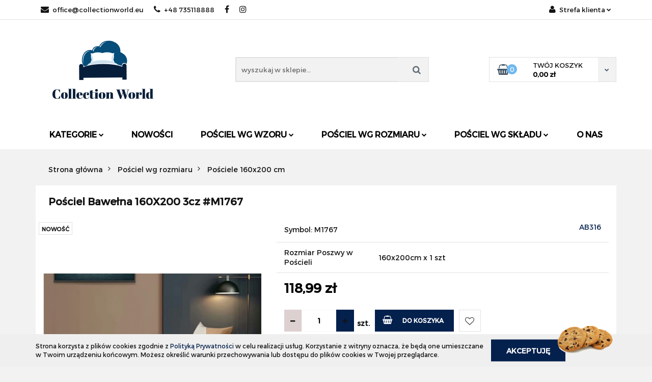

--- FILE ---
content_type: text/html; charset=utf-8
request_url: https://collectionworld.eu/Posciel-Bawelna-160X200-3cz-M1767-p1564
body_size: 17254
content:
<!DOCTYPE html>
<html lang="pl" currency="PLN"  class=" ">
	<head>
		<meta http-equiv="Content-Type" content="text/html; charset=UTF-8" />
		<meta name="description" content="Pościel Bawełna 160X200 3cz #M1767 komplet pościeli renomowana i uznana marka Collection World materiał 100% satyna bawełniana (nieprześwitująca, miła w dotyku i nie śliska) pościel dwustronnie nadrukowana miniaturka prezentuje zdjęcie pościeli przygotowa">
		<meta name="keywords" content="Sklep, internetowy, produkty, najniższe ceny, tanio, solidnie, gwarancja, dobra jakość">
					<meta name="generator" content="Sky-Shop">
						<meta name="author" content="Collectionworld - działa na oprogramowaniu sklepów internetowych Sky-Shop.pl">
		<meta name="viewport" content="width=device-width, initial-scale=1.0">
		<meta name="skin_id" content="classicauto">
		<meta property="og:title" content="Pościel Bawełna 160X200 3cz #M1767 &gt; AB316">
		<meta property="og:description" content="Pościel Bawełna 160X200 3cz #M1767 komplet pościeli renomowana i uznana marka Collection World materiał 100% satyna bawełniana (nieprześwitująca, miła w dotyku i nie śliska) pościel dwustronnie nadrukowana miniaturka prezentuje zdjęcie pościeli przygotowa">
					<meta property="og:image" content="https://collectionworld.eu/images/ot445/3000-4000/Posciel-Bawelna-160-200-3cz-M1427_%5B3213%5D_568.jpg">
			<meta property="og:image:type" content="image/jpeg">
			<meta property="og:image:width" content="568">
			<meta property="og:image:height" content="418">
			<link rel="image_src" href="https://collectionworld.eu/images/ot445/3000-4000/Posciel-Bawelna-160-200-3cz-M1427_%5B3213%5D_568.jpg">
							<link rel="shortcut icon" href="/upload/ot445/favicon.png">
									<link rel="next" href="https://collectionworld.eu/Posciel-Bawelna-160X200-3cz-M1767-p1564/pa/2#scr">
							<link rel="canonical" href="https://collectionworld.eu/Posciel-Bawelna-160X200-3cz-M1767-p1564">
						<title>Pościel Bawełna 160X200 3cz #M1767 &gt; AB316</title>
		

				



<!-- edrone -->



	
        <script async src="https://www.googletagmanager.com/gtag/js?id=G-6NQZLLSW49"></script>
    <script>
        window.dataLayer = window.dataLayer || [];
        function gtag(){dataLayer.push(arguments);}
        gtag('js', new Date());

        gtag('config', 'G-6NQZLLSW49');
    </script>
	


	<script>
		var GA_4_PRODUCTS_DATA =  [{"item_id":1564,"item_brand":"AB316","item_category":"Po\u015bciele 160x200 cm"}] ;
			</script>







		<script type="text/javascript">

			function imageLoaded(element, target = "prev") {
				let siblingElement;
				if (target === "prev") {
					siblingElement = element.previousElementSibling;
				} else if (target === "link") {
					siblingElement = element.parentElement.previousElementSibling;
				}
				if (siblingElement && (siblingElement.classList.contains("fa") || siblingElement.classList.contains("icon-refresh"))) {
					siblingElement.style.display = "none";
				}
			}
			</script>

        
		<link rel="stylesheet" href="/view/new/userContent/ot445/style.css?v=566">
		
		
		<script src="/view/new/scheme/public/_common/js/libs/promise/promise.min.js"></script>
		<script src="/view/new/scheme/public/_common/js/libs/jquery/jquery.min.js"></script>
		<script src="/view/new/scheme/public/_common/js/libs/angularjs/angularjs.min.js"></script>
	</head>
	<body 		  data-coupon-codes-active="1"
		  data-free-delivery-info-active="1"
		  data-generate-pdf-config="PRODUCT_AND_CART"
		  data-hide-price="0"
		  data-is-user-logged-id="0"
		  data-loyalty-points-active="0"
		  data-cart-simple-info-quantity="0"
		  data-cart-simple-info-price="0,00 zł"
		  data-base="PLN"
		  data-used="PLN|zł"
		  data-rates="'PLN':1"
		  data-decimal-hide="0"
		  data-decimal=","
		  data-thousand=" "
		   data-js-hash="4b8bec2be2"		  data-gtag-events="true" data-gtag-id="G-6NQZLLSW49"		  		  class="		  		  		  		  "
		  		  		  		  		  data-hurt-price-type=""
		  data-hurt-price-text=""
		  		  data-tax="23"
	>
		
		
					
<!-- Google Tag Manager (noscript) -->
<noscript>
    <iframe src="https://www.googletagmanager.com/ns.html?id=G-6NQZLLSW49"
                  height="0" width="0" style="display:none;visibility:hidden"></iframe>
</noscript>
<!-- End Google Tag Manager (noscript) -->
		


<div id="aria-live" role="alert" aria-live="assertive" class="sr-only">&nbsp;</div>
<main class="skyshop-container" data-ng-app="SkyShopModule">
		

<div class="mod-header-3-wrapper" data-ng-controller="CartCtrl" data-ng-init="init({type: 'QUICK_CART', turnOffSales: 0})">
		
<md-sidenav ng-cloak md-component-id="mobile-cart" class="md-sidenav-right position-fixed" sidenav-swipe>
    <md-content layout-padding="">
        <div class="dropdown dropdown-quick-cart">
            
  <ul data-ng-if="data.cartSelected || data.hidePrice" class="quick-cart-products-wrapper products">
    <li data-ng-if="!data.cartSelected.items.length" class="quick-cart-empty-wrapper">
      <div class="quick-cart-empty-title">
        Koszyk jest pusty
      </div>
    </li>
    <li data-ng-if="data.cartSelected.items.length && item.type !== 'GRATIS_PRODUCT'" class="quick-cart-products__item" data-nosnippet data-ng-repeat="item in data.cartSelected.items track by item.id">
      <div class="container-fluid">
        <div class="row product">
          <div>
            <button data-ng-click="openProductPage(item.product)" data-ng-disabled="isApiPending">
              <img class="product-image"
                   data-ng-srcset="[{[item.product.photo.url]}] 125w"
                   sizes="(max-width: 1200px) 125px, 125px"
                   data-ng-src="[{[item.product.photo.url]}]"
                   alt="[{[item.product.name]}]"/>
            </button>
          </div>
          <div>
            <button data-ng-click="openProductPage(item.product)" data-ng-disabled="isApiPending">
              <span class="product-name" data-ng-bind="item.product.name"></span>
            </button>
            <span class="product-total">
            <span data-ng-bind="item.quantity"></span> x <span data-ng-bind-html="item.unitPriceSummary | priceFormat:''"></span>
          </span>
          </div>
          <div>
            <i class="close-shape"
               is-disabled="isApiPending"
               remove-list-item
               parent-selector-to-remove="'li'"
               collapse-animation="true"
               click="deleteCartItem(item.id)"></i>
          </div>
        </div>
      </div>
    </li>
  </ul>
  <div data-ng-if="data.cartSelected || data.hidePrice" class="quick-cart-products-actions">
    <div class="quick-cart-products-actions__summary">
      <div data-ng-if="cartFinalDiscountByFreeDelivery() || (data.cartFreeDelivery && data.cartFreeDelivery.status !== data.cartFreeDeliveryStatuses.NOT_AVAILABLE)" class="quick-cart-products-actions__summary-delivery">
        <div data-ng-if="!cartFinalDiscountByFreeDelivery()  && data.cartFreeDelivery.missingAmount > 0" class="summary-element cart-is-free-shipment">
          <span>Do bezpłatnej dostawy brakuje</span>
          <span data-ng-bind-html="data.cartFreeDelivery | priceFormat: ''">-,--</span>
        </div>
        <div data-ng-if="cartFinalDiscountByFreeDelivery() || data.cartFreeDelivery.missingAmount <= 0" class="summary-element free-shipment-wrapper">
          <i class="fa fa-truck"></i>
          <span class="value-upper free-shipment-info">Darmowa dostawa!</span>
        </div>
        <div>
        </div>
      </div>

      <div class="quick-cart-products-actions__summary-total-price">
        <span>Suma </span>
        <span data-ng-if="!data.hidePrice" class="value" data-ng-bind-html="data.cartSelected.priceSummary | priceFormat:'':true">0,00 zł</span>
        <span data-ng-if="data.hidePrice" class="hide-price-text"></span>
      </div>
            <div class="quick-cart-products-actions__summary-discount-info" data-ng-if="data.cartSelected.priceSummary.final.gross != data.cartSelected.priceSummary.base.gross">
        <small>Cena uwzględnia rabaty</small>
      </div>
    </div>
    <button data-ng-disabled="isApiPending" type="button" class="btn btn-primary btn-block" data-ng-click="goToCart()">
      Realizuj zamówienie
    </button>
  </div>
  <!--googleon: all-->
        </div>
    </md-content>
</md-sidenav>		<header id="header" class="mod-header-3 ">
					
<section class="cookies hidden bottom">
  <div class="container">
    <div class="row">
      <div class="col-xs-8">
        <span>Strona korzysta z plików cookies zgodnie z <a href="/news/n/134/Polityka-cookies">Polityką Prywatności</a> w celu realizacji usług. Korzystanie z witryny oznacza, że będą one umieszczane w Twoim urządzeniu końcowym. Możesz określić warunki przechowywania lub dostępu do plików cookies w Twojej przeglądarce.</span>
      </div>
      <div class="col-xs-4">
        <button type="button" class="btn btn-primary core_acceptCookies">Akceptuję</button>
        <div class="cookie-bg-block" style="background-image: url('/view/new/scheme/public/_common/img/cookies.png')"></div>
      </div>
    </div>
  </div>
</section>
				<div class="container-fluid">
			
<section class="mobile-search">
  <span class="title">Szukaj</span>
  <i class="close-shape"></i>
  <div class="container-fluid">
    <form method="GET" action="/category/#top">
      <div class="row">
        <div class="col-xs-9 clearbox">
          <input class="input-field " type="text" name="q" product-per-page="4" value="" placeholder="wyszukaj w sklepie..." autocomplete="off"  />
          <i class="clearbox_button"></i>
                  </div>
        <div class="col-xs-3">
          <input type="submit" value="Szukaj" class="btn btn-primary btn-block">
        </div>
      </div>
          </form>
  </div>
</section>
			
			<section class="top-bar">
				<div class="pull-left">
					
<ul>
      <li data-type="email" class="hidden-on-mobile">
      <span class="link static">
                  <a href="mailto:office@collectionworld.eu">
            <span class="helper-icon">
              <i class="fa fa-at"></i>
            </span>
            office@collectionworld.eu
          </a>
              </span>
    </li>
        <li data-type="phone" class="hidden-on-mobile">
      <span class="link static">
                  <a href="tel:+48 735118888">
            <span class="helper-icon">
              <i class="fa fa-phone"></i>
            </span>
            +48 735118888
          </a>
              </span>
    </li>
              <li data-type="social-sm_facebook" class="hidden-on-mobile" ng-non-bindable>
        <span class="link static">
          <a href="https://www.facebook.com/Collectionworldeu" rel="nofollow" target="_blank">
            <span class="main-icon">
                                    <span class="top_bar_item_list_item_social_media_icon" id="top_bar_item_list_item_social_media_icon_fb">
                    <i class="fa fa-facebook"></i>
                  </span>
                              </span>
          </a>
        </span>
      </li>
                <li data-type="social-sm_instagram" class="hidden-on-mobile" ng-non-bindable>
        <span class="link static">
          <a href="https://www.instagram.com/" rel="nofollow" target="_blank">
            <span class="main-icon">
                                    <span class="top_bar_item_list_item_social_media_icon" id="top_bar_item_list_item_social_media_icon_ig">
                    <i class="fa fa-instagram"></i>
                  </span>
                              </span>
          </a>
        </span>
      </li>
                                                                              <li id="mobile-open-contact" class="hidden-on-desktop">
      <span class="link static">
        <a href="#">
          <span class="helper-icon">
            <i class="fa fa-envelope"></i>
          </span>
          <i class="fa fa-chevron-down"></i>
        </a>
      </span>
    </li>
  </ul>
				</div>
				<div class="pull-right">
					<ul>
																		
  <li>
    <span class="link">
      <span class="helper-icon">
        <i class="fa fa-user"></i>
      </span>
      <span class="hidden-on-mobile">Strefa klienta</span> <i class="fa fa-chevron-down"></i>    </span>
    <div class="dropdown">
      <ul>
        <li>
          <a href="/login/">Zaloguj się</a>
        </li>
        <li>
          <a href="/register/">Zarejestruj się</a>
        </li>
                <li>
          <a href="/ticket/add/" rel="nofollow">Dodaj zgłoszenie</a>
        </li>
              </ul>
    </div>
  </li>
												
<li cy-data="headerCart" data-ng-click="openMobileCart($event)" data-ng-mouseenter="loadMobileCart()" class="top_bar_item_list_item quick-cart  hidden-on-desktop ">
    <span class="link">
        <span class="helper-icon">
              <i class="fa fa-shopping-basket"></i>
          </span>
                    <span class="hidden-on-mobile">Koszyk</span> (<span data-ng-bind="data.cartAmount">0</span>) <i class="fa fa-chevron-down hidden-on-mobile"></i>
             </span>
        <div ng-cloak data-ng-if="data.initCartAmount" class="dropdown dropdown-quick-cart">
        
  <ul data-ng-if="data.cartSelected || data.hidePrice" class="quick-cart-products-wrapper products">
    <li data-ng-if="!data.cartSelected.items.length" class="quick-cart-empty-wrapper">
      <div class="quick-cart-empty-title">
        Koszyk jest pusty
      </div>
    </li>
    <li data-ng-if="data.cartSelected.items.length && item.type !== 'GRATIS_PRODUCT'" class="quick-cart-products__item" data-nosnippet data-ng-repeat="item in data.cartSelected.items track by item.id">
      <div class="container-fluid">
        <div class="row product">
          <div>
            <button data-ng-click="openProductPage(item.product)" data-ng-disabled="isApiPending">
              <img class="product-image"
                   data-ng-srcset="[{[item.product.photo.url]}] 125w"
                   sizes="(max-width: 1200px) 125px, 125px"
                   data-ng-src="[{[item.product.photo.url]}]"
                   alt="[{[item.product.name]}]"/>
            </button>
          </div>
          <div>
            <button data-ng-click="openProductPage(item.product)" data-ng-disabled="isApiPending">
              <span class="product-name" data-ng-bind="item.product.name"></span>
            </button>
            <span class="product-total">
            <span data-ng-bind="item.quantity"></span> x <span data-ng-bind-html="item.unitPriceSummary | priceFormat:''"></span>
          </span>
          </div>
          <div>
            <i class="close-shape"
               is-disabled="isApiPending"
               remove-list-item
               parent-selector-to-remove="'li'"
               collapse-animation="true"
               click="deleteCartItem(item.id)"></i>
          </div>
        </div>
      </div>
    </li>
  </ul>
  <div data-ng-if="data.cartSelected || data.hidePrice" class="quick-cart-products-actions">
    <div class="quick-cart-products-actions__summary">
      <div data-ng-if="cartFinalDiscountByFreeDelivery() || (data.cartFreeDelivery && data.cartFreeDelivery.status !== data.cartFreeDeliveryStatuses.NOT_AVAILABLE)" class="quick-cart-products-actions__summary-delivery">
        <div data-ng-if="!cartFinalDiscountByFreeDelivery()  && data.cartFreeDelivery.missingAmount > 0" class="summary-element cart-is-free-shipment">
          <span>Do bezpłatnej dostawy brakuje</span>
          <span data-ng-bind-html="data.cartFreeDelivery | priceFormat: ''">-,--</span>
        </div>
        <div data-ng-if="cartFinalDiscountByFreeDelivery() || data.cartFreeDelivery.missingAmount <= 0" class="summary-element free-shipment-wrapper">
          <i class="fa fa-truck"></i>
          <span class="value-upper free-shipment-info">Darmowa dostawa!</span>
        </div>
        <div>
        </div>
      </div>

      <div class="quick-cart-products-actions__summary-total-price">
        <span>Suma </span>
        <span data-ng-if="!data.hidePrice" class="value" data-ng-bind-html="data.cartSelected.priceSummary | priceFormat:'':true">0,00 zł</span>
        <span data-ng-if="data.hidePrice" class="hide-price-text"></span>
      </div>
            <div class="quick-cart-products-actions__summary-discount-info" data-ng-if="data.cartSelected.priceSummary.final.gross != data.cartSelected.priceSummary.base.gross">
        <small>Cena uwzględnia rabaty</small>
      </div>
    </div>
    <button data-ng-disabled="isApiPending" type="button" class="btn btn-primary btn-block" data-ng-click="goToCart()">
      Realizuj zamówienie
    </button>
  </div>
  <!--googleon: all-->
    </div>
    </li>											</ul>
				</div>
			</section>
			<section class="sub-header">
				<a href="/" class="logo">
					<img src="/upload/ot445/logos//collection-world-S%286%29.png" data-src-old-browser="" alt=" Collectionworld " />
				</a>
				<ul class="mobile-actions">
					<li id="mobile-open-search">
						<i class="fa fa-search"></i>
					</li>
					<li id="mobile-open-menu">
						<i class="fa fa-bars"></i>
					</li>
				</ul>
				<div class="search-box">
					<form method="GET" action="/category/#top">
						<input cy-data="headerSearch" class="input-field " type="text" name="q" value="" placeholder="wyszukaj w sklepie..." autocomplete="off"  />
												<input type="submit" value="" class="btn btn-primary btn-block">
											</form>
				</div>
								
<div cy-data="headerCart" class="quick-cart">
    <a href="/cart/" rel="nofollow">
        <div class="basket-wrapper">
            <i class="fa fa-shopping-basket"></i>
            <div class="counter"><span data-ng-bind="data.cartAmount">0</span></div>
        </div>
        <div class="price">
            <span class="your-cart">twój koszyk</span>
                            <span data-ng-bind-html="data.cartPriceSummary | priceFormat:'':false:'final':'0,00 zł'">0,00 zł</span>
                    </div>
        <div class="chevron-down-wrapper"><i class="fa fa-chevron-down"></i></div>
    </a>
        <div ng-cloak data-ng-if="data.initCartAmount" class="dropdown dropdown-quick-cart">
        
  <ul data-ng-if="data.cartSelected || data.hidePrice" class="quick-cart-products-wrapper products">
    <li data-ng-if="!data.cartSelected.items.length" class="quick-cart-empty-wrapper">
      <div class="quick-cart-empty-title">
        Koszyk jest pusty
      </div>
    </li>
    <li data-ng-if="data.cartSelected.items.length && item.type !== 'GRATIS_PRODUCT'" class="quick-cart-products__item" data-nosnippet data-ng-repeat="item in data.cartSelected.items track by item.id">
      <div class="container-fluid">
        <div class="row product">
          <div>
            <button data-ng-click="openProductPage(item.product)" data-ng-disabled="isApiPending">
              <img class="product-image"
                   data-ng-srcset="[{[item.product.photo.url]}] 125w"
                   sizes="(max-width: 1200px) 125px, 125px"
                   data-ng-src="[{[item.product.photo.url]}]"
                   alt="[{[item.product.name]}]"/>
            </button>
          </div>
          <div>
            <button data-ng-click="openProductPage(item.product)" data-ng-disabled="isApiPending">
              <span class="product-name" data-ng-bind="item.product.name"></span>
            </button>
            <span class="product-total">
            <span data-ng-bind="item.quantity"></span> x <span data-ng-bind-html="item.unitPriceSummary | priceFormat:''"></span>
          </span>
          </div>
          <div>
            <i class="close-shape"
               is-disabled="isApiPending"
               remove-list-item
               parent-selector-to-remove="'li'"
               collapse-animation="true"
               click="deleteCartItem(item.id)"></i>
          </div>
        </div>
      </div>
    </li>
  </ul>
  <div data-ng-if="data.cartSelected || data.hidePrice" class="quick-cart-products-actions">
    <div class="quick-cart-products-actions__summary">
      <div data-ng-if="cartFinalDiscountByFreeDelivery() || (data.cartFreeDelivery && data.cartFreeDelivery.status !== data.cartFreeDeliveryStatuses.NOT_AVAILABLE)" class="quick-cart-products-actions__summary-delivery">
        <div data-ng-if="!cartFinalDiscountByFreeDelivery()  && data.cartFreeDelivery.missingAmount > 0" class="summary-element cart-is-free-shipment">
          <span>Do bezpłatnej dostawy brakuje</span>
          <span data-ng-bind-html="data.cartFreeDelivery | priceFormat: ''">-,--</span>
        </div>
        <div data-ng-if="cartFinalDiscountByFreeDelivery() || data.cartFreeDelivery.missingAmount <= 0" class="summary-element free-shipment-wrapper">
          <i class="fa fa-truck"></i>
          <span class="value-upper free-shipment-info">Darmowa dostawa!</span>
        </div>
        <div>
        </div>
      </div>

      <div class="quick-cart-products-actions__summary-total-price">
        <span>Suma </span>
        <span data-ng-if="!data.hidePrice" class="value" data-ng-bind-html="data.cartSelected.priceSummary | priceFormat:'':true">0,00 zł</span>
        <span data-ng-if="data.hidePrice" class="hide-price-text"></span>
      </div>
            <div class="quick-cart-products-actions__summary-discount-info" data-ng-if="data.cartSelected.priceSummary.final.gross != data.cartSelected.priceSummary.base.gross">
        <small>Cena uwzględnia rabaty</small>
      </div>
    </div>
    <button data-ng-disabled="isApiPending" type="button" class="btn btn-primary btn-block" data-ng-click="goToCart()">
      Realizuj zamówienie
    </button>
  </div>
  <!--googleon: all-->
    </div>
    </div>							</section>
			<section class="menu menu-calculate smart-menu" data-action="inline">
				<ul>
					
      <li class="full-width ">
              <a>
              Kategorie
        <i class="fa fa-chevron-down"></i>
      </a>
      <div class="dropdown">
        <div class="row">
                                    <div class="col-xs-12 col-sm-4 col-md-3">
                <div class="cat-title more">
                  <a href="/Posciel-wg-skladu-c22">Pościel wg składu</a>
                </div>
                                  <ul>
                                          <li>
                        <a href="/Posciel-z-satyny-bawelnianej-c23">Pościel z satyny bawełnianej</a>
                      </li>
                                          <li>
                        <a href="/Posciel-z-mikrowlokna-c40">Pościel z mikrowłókna</a>
                      </li>
                                          <li>
                        <a href="/Posciele-bawelniane-c24">Pościele bawełniane</a>
                      </li>
                                          <li>
                        <a href="/Posciele-zakardowe-c25">Pościele żakardowe</a>
                      </li>
                                          <li>
                        <a href="/Posciele-haftowane-c26">Pościele haftowane</a>
                      </li>
                                          <li>
                        <a href="/Posciele-3D-c27">Pościele 3D</a>
                      </li>
                                      </ul>
                              </div>
                          <div class="col-xs-12 col-sm-4 col-md-3">
                <div class="cat-title more">
                  <a href="/Posciel-wg-wzoru-c21">Pościel wg wzoru</a>
                </div>
                                  <ul>
                                          <li>
                        <a href="/Posciel-w-kola-c28">Pościel w koła</a>
                      </li>
                                          <li>
                        <a href="/Posciel-w-serca-c29">Pościel w serca</a>
                      </li>
                                          <li>
                        <a href="/Posciel-w-liscie-c30">Pościel w liście</a>
                      </li>
                                          <li>
                        <a href="/Posciel-w-kwiaty-c31">Pościel w kwiaty</a>
                      </li>
                                          <li>
                        <a href="/Posciel-w-gwiazdki-c32">Pościel w gwiazdki</a>
                      </li>
                                          <li>
                        <a href="/Posciel-w-zwierzeta-c33">Pościel w zwierzęta</a>
                      </li>
                                          <li>
                        <a href="/Posciel-w-fale-c34">Pościel w fale</a>
                      </li>
                                          <li>
                        <a href="/Posciel-w-krate-c35">Pościel w kratę</a>
                      </li>
                                          <li>
                        <a href="/Posciel-swiateczna-c41">Pościel świąteczna</a>
                      </li>
                                      </ul>
                              </div>
                          <div class="col-xs-12 col-sm-4 col-md-3">
                <div class="cat-title more">
                  <a href="/Posciel-wg-rozmiaru-c16">Pościel wg rozmiaru</a>
                </div>
                                  <ul>
                                          <li>
                        <a href="/Posciel-90x120-cm-c55">Pościel 90x120 cm</a>
                      </li>
                                          <li>
                        <a href="/Posciele-100x140-cm-c47">Pościele 100x140 cm</a>
                      </li>
                                          <li>
                        <a href="/Posciele-140x200-cm-c17">Pościele 140x200 cm</a>
                      </li>
                                          <li>
                        <a href="/Posciele-160x200-cm-c18">Pościele 160x200 cm</a>
                      </li>
                                          <li>
                        <a href="/Posciele-180x200-cm-c19">Pościele 180x200 cm</a>
                      </li>
                                          <li>
                        <a href="/Posciele-200x220-cm-c20">Pościele 200x220 cm</a>
                      </li>
                                      </ul>
                              </div>
                          <div class="col-xs-12 col-sm-4 col-md-3">
                <div class="cat-title ">
                  <a href="/Posciel-dla-dzieci-c15">Pościel dla dzieci</a>
                </div>
                              </div>
                          <div class="col-xs-12 col-sm-4 col-md-3">
                <div class="cat-title ">
                  <a href="/Koce-c36">Koce</a>
                </div>
                              </div>
                          <div class="col-xs-12 col-sm-4 col-md-3">
                <div class="cat-title more">
                  <a href="/Przescieradla-c37">Prześcieradła</a>
                </div>
                                  <ul>
                                          <li>
                        <a href="/90-x-200-cm-c49">90 x 200 cm</a>
                      </li>
                                          <li>
                        <a href="/120-x-200-cm-c50">120 x 200 cm</a>
                      </li>
                                          <li>
                        <a href="/140-x-200-cm-c51">140 x 200 cm</a>
                      </li>
                                          <li>
                        <a href="/160-x-200-cm-c52">160 x 200 cm</a>
                      </li>
                                          <li>
                        <a href="/180-x-200-cm-c53">180 x 200 cm</a>
                      </li>
                                          <li>
                        <a href="/220-x-200-cm-c54">220 x 200 cm</a>
                      </li>
                                      </ul>
                              </div>
                          <div class="col-xs-12 col-sm-4 col-md-3">
                <div class="cat-title more">
                  <a href="/Reczniki-c42">Ręczniki</a>
                </div>
                                  <ul>
                                          <li>
                        <a href="/Reczniki-bawelniane-c43">Ręczniki bawełniane</a>
                      </li>
                                          <li>
                        <a href="/Reczniki-bambusowe-c44">Ręczniki bambusowe</a>
                      </li>
                                          <li>
                        <a href="/Reczniki-z-mikrofibry-c45">Ręczniki z mikrofibry</a>
                      </li>
                                          <li>
                        <a href="/Reczniki-kuchenne-c46">Ręczniki kuchenne</a>
                      </li>
                                          <li>
                        <a href="/Reczniki-plazowe-c48">Ręczniki plażowe</a>
                      </li>
                                      </ul>
                              </div>
                              </div>
      </div>
    </li>
                    <li>
      <a href="/category/c/new" >
        Nowości
      </a>
    </li>
        <li class="full-width ">
              <a>
              Pościel wg wzoru
        <i class="fa fa-chevron-down"></i>
      </a>
      <div class="dropdown">
        <div class="row">
                                                    <div class="col-xs-12 col-sm-4 col-md-3">
                  <div class="cat-title more">
                    <a href="/Posciel-wg-wzoru-c21">Pościel wg wzoru</a>
                  </div>
                                      <ul>
                                              <li>
                          <a href="/Posciel-w-kola-c28">Pościel w koła</a>
                        </li>
                                              <li>
                          <a href="/Posciel-w-serca-c29">Pościel w serca</a>
                        </li>
                                              <li>
                          <a href="/Posciel-w-liscie-c30">Pościel w liście</a>
                        </li>
                                              <li>
                          <a href="/Posciel-w-kwiaty-c31">Pościel w kwiaty</a>
                        </li>
                                              <li>
                          <a href="/Posciel-w-gwiazdki-c32">Pościel w gwiazdki</a>
                        </li>
                                              <li>
                          <a href="/Posciel-w-zwierzeta-c33">Pościel w zwierzęta</a>
                        </li>
                                              <li>
                          <a href="/Posciel-w-fale-c34">Pościel w fale</a>
                        </li>
                                              <li>
                          <a href="/Posciel-w-krate-c35">Pościel w kratę</a>
                        </li>
                                              <li>
                          <a href="/Posciel-swiateczna-c41">Pościel świąteczna</a>
                        </li>
                                          </ul>
                                  </div>
                                            </div>
      </div>
    </li>
              <li class="full-width ">
              <a>
              Pościel wg rozmiaru
        <i class="fa fa-chevron-down"></i>
      </a>
      <div class="dropdown">
        <div class="row">
                                                    <div class="col-xs-12 col-sm-4 col-md-3">
                  <div class="cat-title more">
                    <a href="/Posciel-wg-rozmiaru-c16">Pościel wg rozmiaru</a>
                  </div>
                                      <ul>
                                              <li>
                          <a href="/Posciel-90x120-cm-c55">Pościel 90x120 cm</a>
                        </li>
                                              <li>
                          <a href="/Posciele-100x140-cm-c47">Pościele 100x140 cm</a>
                        </li>
                                              <li>
                          <a href="/Posciele-140x200-cm-c17">Pościele 140x200 cm</a>
                        </li>
                                              <li>
                          <a href="/Posciele-160x200-cm-c18">Pościele 160x200 cm</a>
                        </li>
                                              <li>
                          <a href="/Posciele-180x200-cm-c19">Pościele 180x200 cm</a>
                        </li>
                                              <li>
                          <a href="/Posciele-200x220-cm-c20">Pościele 200x220 cm</a>
                        </li>
                                          </ul>
                                  </div>
                                            </div>
      </div>
    </li>
              <li class="full-width ">
              <a>
              Pościel wg składu
        <i class="fa fa-chevron-down"></i>
      </a>
      <div class="dropdown">
        <div class="row">
                                                    <div class="col-xs-12 col-sm-4 col-md-3">
                  <div class="cat-title more">
                    <a href="/Posciel-wg-skladu-c22">Pościel wg składu</a>
                  </div>
                                      <ul>
                                              <li>
                          <a href="/Posciel-z-satyny-bawelnianej-c23">Pościel z satyny bawełnianej</a>
                        </li>
                                              <li>
                          <a href="/Posciel-z-mikrowlokna-c40">Pościel z mikrowłókna</a>
                        </li>
                                              <li>
                          <a href="/Posciele-bawelniane-c24">Pościele bawełniane</a>
                        </li>
                                              <li>
                          <a href="/Posciele-zakardowe-c25">Pościele żakardowe</a>
                        </li>
                                              <li>
                          <a href="/Posciele-haftowane-c26">Pościele haftowane</a>
                        </li>
                                              <li>
                          <a href="/Posciele-3D-c27">Pościele 3D</a>
                        </li>
                                          </ul>
                                  </div>
                                            </div>
      </div>
    </li>
                    <li>
      <a href="http://ot445.mysky-shop.pl/news/n/53/O-nas" >
        O nas
      </a>
    </li>
  					<li class="hamburger ">
						<a href="#">
							<i class="fa fa-bars"></i>
						</a>
						<div class="dropdown">
							<div class="row">
								<div class="col-xs-12 smart-menu">
									<ul class="hambureger-elements"></ul>
								</div>
							</div>
						</div>
					</li>
				</ul>
			</section>
			<section id="sticky-header" data-sticky="yes">
				<div class="sky-container">
					
<div class="sticky-header__wrapper">
    <a href="/" class="sticky-header_content__logo">
        <img src="/upload/ot445/logos//collection-world-S%286%29.png" data-src-old-browser="" alt=" Collectionworld " />
    </a>
    <section class="sticky-header_content__menu smart-menu" data-action="inline">
        <ul class="sticky-header_content__menu_list">
            
      <li class="full-width ">
              <a>
              Kategorie
        <i class="fa fa-chevron-down"></i>
      </a>
      <div class="dropdown">
        <div class="row">
                                    <div class="col-xs-12 col-sm-4 col-md-3">
                <div class="cat-title more">
                  <a href="/Posciel-wg-skladu-c22">Pościel wg składu</a>
                </div>
                                  <ul>
                                          <li>
                        <a href="/Posciel-z-satyny-bawelnianej-c23">Pościel z satyny bawełnianej</a>
                      </li>
                                          <li>
                        <a href="/Posciel-z-mikrowlokna-c40">Pościel z mikrowłókna</a>
                      </li>
                                          <li>
                        <a href="/Posciele-bawelniane-c24">Pościele bawełniane</a>
                      </li>
                                          <li>
                        <a href="/Posciele-zakardowe-c25">Pościele żakardowe</a>
                      </li>
                                          <li>
                        <a href="/Posciele-haftowane-c26">Pościele haftowane</a>
                      </li>
                                          <li>
                        <a href="/Posciele-3D-c27">Pościele 3D</a>
                      </li>
                                      </ul>
                              </div>
                          <div class="col-xs-12 col-sm-4 col-md-3">
                <div class="cat-title more">
                  <a href="/Posciel-wg-wzoru-c21">Pościel wg wzoru</a>
                </div>
                                  <ul>
                                          <li>
                        <a href="/Posciel-w-kola-c28">Pościel w koła</a>
                      </li>
                                          <li>
                        <a href="/Posciel-w-serca-c29">Pościel w serca</a>
                      </li>
                                          <li>
                        <a href="/Posciel-w-liscie-c30">Pościel w liście</a>
                      </li>
                                          <li>
                        <a href="/Posciel-w-kwiaty-c31">Pościel w kwiaty</a>
                      </li>
                                          <li>
                        <a href="/Posciel-w-gwiazdki-c32">Pościel w gwiazdki</a>
                      </li>
                                          <li>
                        <a href="/Posciel-w-zwierzeta-c33">Pościel w zwierzęta</a>
                      </li>
                                          <li>
                        <a href="/Posciel-w-fale-c34">Pościel w fale</a>
                      </li>
                                          <li>
                        <a href="/Posciel-w-krate-c35">Pościel w kratę</a>
                      </li>
                                          <li>
                        <a href="/Posciel-swiateczna-c41">Pościel świąteczna</a>
                      </li>
                                      </ul>
                              </div>
                          <div class="col-xs-12 col-sm-4 col-md-3">
                <div class="cat-title more">
                  <a href="/Posciel-wg-rozmiaru-c16">Pościel wg rozmiaru</a>
                </div>
                                  <ul>
                                          <li>
                        <a href="/Posciel-90x120-cm-c55">Pościel 90x120 cm</a>
                      </li>
                                          <li>
                        <a href="/Posciele-100x140-cm-c47">Pościele 100x140 cm</a>
                      </li>
                                          <li>
                        <a href="/Posciele-140x200-cm-c17">Pościele 140x200 cm</a>
                      </li>
                                          <li>
                        <a href="/Posciele-160x200-cm-c18">Pościele 160x200 cm</a>
                      </li>
                                          <li>
                        <a href="/Posciele-180x200-cm-c19">Pościele 180x200 cm</a>
                      </li>
                                          <li>
                        <a href="/Posciele-200x220-cm-c20">Pościele 200x220 cm</a>
                      </li>
                                      </ul>
                              </div>
                          <div class="col-xs-12 col-sm-4 col-md-3">
                <div class="cat-title ">
                  <a href="/Posciel-dla-dzieci-c15">Pościel dla dzieci</a>
                </div>
                              </div>
                          <div class="col-xs-12 col-sm-4 col-md-3">
                <div class="cat-title ">
                  <a href="/Koce-c36">Koce</a>
                </div>
                              </div>
                          <div class="col-xs-12 col-sm-4 col-md-3">
                <div class="cat-title more">
                  <a href="/Przescieradla-c37">Prześcieradła</a>
                </div>
                                  <ul>
                                          <li>
                        <a href="/90-x-200-cm-c49">90 x 200 cm</a>
                      </li>
                                          <li>
                        <a href="/120-x-200-cm-c50">120 x 200 cm</a>
                      </li>
                                          <li>
                        <a href="/140-x-200-cm-c51">140 x 200 cm</a>
                      </li>
                                          <li>
                        <a href="/160-x-200-cm-c52">160 x 200 cm</a>
                      </li>
                                          <li>
                        <a href="/180-x-200-cm-c53">180 x 200 cm</a>
                      </li>
                                          <li>
                        <a href="/220-x-200-cm-c54">220 x 200 cm</a>
                      </li>
                                      </ul>
                              </div>
                          <div class="col-xs-12 col-sm-4 col-md-3">
                <div class="cat-title more">
                  <a href="/Reczniki-c42">Ręczniki</a>
                </div>
                                  <ul>
                                          <li>
                        <a href="/Reczniki-bawelniane-c43">Ręczniki bawełniane</a>
                      </li>
                                          <li>
                        <a href="/Reczniki-bambusowe-c44">Ręczniki bambusowe</a>
                      </li>
                                          <li>
                        <a href="/Reczniki-z-mikrofibry-c45">Ręczniki z mikrofibry</a>
                      </li>
                                          <li>
                        <a href="/Reczniki-kuchenne-c46">Ręczniki kuchenne</a>
                      </li>
                                          <li>
                        <a href="/Reczniki-plazowe-c48">Ręczniki plażowe</a>
                      </li>
                                      </ul>
                              </div>
                              </div>
      </div>
    </li>
                    <li>
      <a href="/category/c/new" >
        Nowości
      </a>
    </li>
        <li class="full-width ">
              <a>
              Pościel wg wzoru
        <i class="fa fa-chevron-down"></i>
      </a>
      <div class="dropdown">
        <div class="row">
                                                    <div class="col-xs-12 col-sm-4 col-md-3">
                  <div class="cat-title more">
                    <a href="/Posciel-wg-wzoru-c21">Pościel wg wzoru</a>
                  </div>
                                      <ul>
                                              <li>
                          <a href="/Posciel-w-kola-c28">Pościel w koła</a>
                        </li>
                                              <li>
                          <a href="/Posciel-w-serca-c29">Pościel w serca</a>
                        </li>
                                              <li>
                          <a href="/Posciel-w-liscie-c30">Pościel w liście</a>
                        </li>
                                              <li>
                          <a href="/Posciel-w-kwiaty-c31">Pościel w kwiaty</a>
                        </li>
                                              <li>
                          <a href="/Posciel-w-gwiazdki-c32">Pościel w gwiazdki</a>
                        </li>
                                              <li>
                          <a href="/Posciel-w-zwierzeta-c33">Pościel w zwierzęta</a>
                        </li>
                                              <li>
                          <a href="/Posciel-w-fale-c34">Pościel w fale</a>
                        </li>
                                              <li>
                          <a href="/Posciel-w-krate-c35">Pościel w kratę</a>
                        </li>
                                              <li>
                          <a href="/Posciel-swiateczna-c41">Pościel świąteczna</a>
                        </li>
                                          </ul>
                                  </div>
                                            </div>
      </div>
    </li>
              <li class="full-width ">
              <a>
              Pościel wg rozmiaru
        <i class="fa fa-chevron-down"></i>
      </a>
      <div class="dropdown">
        <div class="row">
                                                    <div class="col-xs-12 col-sm-4 col-md-3">
                  <div class="cat-title more">
                    <a href="/Posciel-wg-rozmiaru-c16">Pościel wg rozmiaru</a>
                  </div>
                                      <ul>
                                              <li>
                          <a href="/Posciel-90x120-cm-c55">Pościel 90x120 cm</a>
                        </li>
                                              <li>
                          <a href="/Posciele-100x140-cm-c47">Pościele 100x140 cm</a>
                        </li>
                                              <li>
                          <a href="/Posciele-140x200-cm-c17">Pościele 140x200 cm</a>
                        </li>
                                              <li>
                          <a href="/Posciele-160x200-cm-c18">Pościele 160x200 cm</a>
                        </li>
                                              <li>
                          <a href="/Posciele-180x200-cm-c19">Pościele 180x200 cm</a>
                        </li>
                                              <li>
                          <a href="/Posciele-200x220-cm-c20">Pościele 200x220 cm</a>
                        </li>
                                          </ul>
                                  </div>
                                            </div>
      </div>
    </li>
              <li class="full-width ">
              <a>
              Pościel wg składu
        <i class="fa fa-chevron-down"></i>
      </a>
      <div class="dropdown">
        <div class="row">
                                                    <div class="col-xs-12 col-sm-4 col-md-3">
                  <div class="cat-title more">
                    <a href="/Posciel-wg-skladu-c22">Pościel wg składu</a>
                  </div>
                                      <ul>
                                              <li>
                          <a href="/Posciel-z-satyny-bawelnianej-c23">Pościel z satyny bawełnianej</a>
                        </li>
                                              <li>
                          <a href="/Posciel-z-mikrowlokna-c40">Pościel z mikrowłókna</a>
                        </li>
                                              <li>
                          <a href="/Posciele-bawelniane-c24">Pościele bawełniane</a>
                        </li>
                                              <li>
                          <a href="/Posciele-zakardowe-c25">Pościele żakardowe</a>
                        </li>
                                              <li>
                          <a href="/Posciele-haftowane-c26">Pościele haftowane</a>
                        </li>
                                              <li>
                          <a href="/Posciele-3D-c27">Pościele 3D</a>
                        </li>
                                          </ul>
                                  </div>
                                            </div>
      </div>
    </li>
                    <li>
      <a href="http://ot445.mysky-shop.pl/news/n/53/O-nas" >
        O nas
      </a>
    </li>
              <li class="hamburger  sticky-hamburger">
                <a href="#">
                    <i class="fa fa-bars"></i>
                </a>
                <div class="dropdown">
                    <div class="row">
                        <div class="col-xs-12 smart-menu">
                            <ul class="hambureger-elements"></ul>
                        </div>
                    </div>
                </div>
            </li>
        </ul>
    </section>
    <section class="sticky-header_content__nav">
        
<div class="inline-navigation">

    <ul>
        <li class="search">
									<span class="link">
										<span class="helper-icon">
											<i class="fa fa-search"></i>
										</span>
									</span>
            <div class="dropdown">
                <form method="GET" action="/category/#top">
                    <div class="row">
                        <div class="col-xs-9">
                            <input class="input-field " type="text" name="q" value="" placeholder="wyszukaj w sklepie..." autocomplete="off">
                                                    </div>
                        <div class="col-xs-3">
                            <input type="submit" value="Szukaj" class="btn btn-primary btn-block">
                        </div>
                    </div>
                                    </form>
            </div>
        </li>
                        
  <li>
    <span class="link">
      <span class="helper-icon">
        <i class="fa fa-user"></i>
      </span>
          </span>
    <div class="dropdown">
      <ul>
        <li>
          <a href="/login/">Zaloguj się</a>
        </li>
        <li>
          <a href="/register/">Zarejestruj się</a>
        </li>
                <li>
          <a href="/ticket/add/" rel="nofollow">Dodaj zgłoszenie</a>
        </li>
              </ul>
    </div>
  </li>
                <li ng-cloak class="quick-cart">
            <span class="link">
                <span class="helper-icon">
                    <i class="fa fa-shopping-basket"></i>
                </span>
            </span>
                        <div data-ng-if="data.initCartAmount" class="dropdown dropdown-quick-cart">
                
  <ul data-ng-if="data.cartSelected || data.hidePrice" class="quick-cart-products-wrapper products">
    <li data-ng-if="!data.cartSelected.items.length" class="quick-cart-empty-wrapper">
      <div class="quick-cart-empty-title">
        Koszyk jest pusty
      </div>
    </li>
    <li data-ng-if="data.cartSelected.items.length && item.type !== 'GRATIS_PRODUCT'" class="quick-cart-products__item" data-nosnippet data-ng-repeat="item in data.cartSelected.items track by item.id">
      <div class="container-fluid">
        <div class="row product">
          <div>
            <button data-ng-click="openProductPage(item.product)" data-ng-disabled="isApiPending">
              <img class="product-image"
                   data-ng-srcset="[{[item.product.photo.url]}] 125w"
                   sizes="(max-width: 1200px) 125px, 125px"
                   data-ng-src="[{[item.product.photo.url]}]"
                   alt="[{[item.product.name]}]"/>
            </button>
          </div>
          <div>
            <button data-ng-click="openProductPage(item.product)" data-ng-disabled="isApiPending">
              <span class="product-name" data-ng-bind="item.product.name"></span>
            </button>
            <span class="product-total">
            <span data-ng-bind="item.quantity"></span> x <span data-ng-bind-html="item.unitPriceSummary | priceFormat:''"></span>
          </span>
          </div>
          <div>
            <i class="close-shape"
               is-disabled="isApiPending"
               remove-list-item
               parent-selector-to-remove="'li'"
               collapse-animation="true"
               click="deleteCartItem(item.id)"></i>
          </div>
        </div>
      </div>
    </li>
  </ul>
  <div data-ng-if="data.cartSelected || data.hidePrice" class="quick-cart-products-actions">
    <div class="quick-cart-products-actions__summary">
      <div data-ng-if="cartFinalDiscountByFreeDelivery() || (data.cartFreeDelivery && data.cartFreeDelivery.status !== data.cartFreeDeliveryStatuses.NOT_AVAILABLE)" class="quick-cart-products-actions__summary-delivery">
        <div data-ng-if="!cartFinalDiscountByFreeDelivery()  && data.cartFreeDelivery.missingAmount > 0" class="summary-element cart-is-free-shipment">
          <span>Do bezpłatnej dostawy brakuje</span>
          <span data-ng-bind-html="data.cartFreeDelivery | priceFormat: ''">-,--</span>
        </div>
        <div data-ng-if="cartFinalDiscountByFreeDelivery() || data.cartFreeDelivery.missingAmount <= 0" class="summary-element free-shipment-wrapper">
          <i class="fa fa-truck"></i>
          <span class="value-upper free-shipment-info">Darmowa dostawa!</span>
        </div>
        <div>
        </div>
      </div>

      <div class="quick-cart-products-actions__summary-total-price">
        <span>Suma </span>
        <span data-ng-if="!data.hidePrice" class="value" data-ng-bind-html="data.cartSelected.priceSummary | priceFormat:'':true">0,00 zł</span>
        <span data-ng-if="data.hidePrice" class="hide-price-text"></span>
      </div>
            <div class="quick-cart-products-actions__summary-discount-info" data-ng-if="data.cartSelected.priceSummary.final.gross != data.cartSelected.priceSummary.base.gross">
        <small>Cena uwzględnia rabaty</small>
      </div>
    </div>
    <button data-ng-disabled="isApiPending" type="button" class="btn btn-primary btn-block" data-ng-click="goToCart()">
      Realizuj zamówienie
    </button>
  </div>
  <!--googleon: all-->
            </div>
                    </li>
            </ul>
</div>
</div>    </section>
</div>
				</div>
			</section>
		</div>
	</header>
</div>
		

<section class="breadcrumbs breadcrumbs--mobile-hidden mod-breadcrumbs-6">
  <div class="container">
    <ul>
            <li>
                <a href="/">
                    <span>
                Strona główna
              </span>
                  </a>
              </li>
            <li>
                <a href="/Posciel-wg-rozmiaru-c16">
                    <span>
                Pościel wg rozmiaru
              </span>
                  </a>
              </li>
            <li>
                <a href="/Posciele-160x200-cm-c18">
                    <span>
                Pościele 160x200 cm
              </span>
                  </a>
              </li>
          </ul>
      </div>
  
<script type="application/ld+json">
  {
    "@context": "http://schema.org",
    "@type": "BreadcrumbList",
    "itemListElement": [
            {
        "@type": "ListItem",
        "position": 1,
        "item": {
          "@id": "/",
          "name": "Strona główna"
        }
      }
                  ,{
        "@type": "ListItem",
        "position": 2,
        "item": {
          "@id": "/Posciel-wg-rozmiaru-c16",
          "name": "Pościel wg rozmiaru"
        }
      }
                  ,{
        "@type": "ListItem",
        "position": 3,
        "item": {
          "@id": "/Posciele-160x200-cm-c18",
          "name": "Pościele 160x200 cm"
        }
      }
                ]
  }
</script>
</section>
		

<section class="product-card mod-product-card-1">
  <div class="container-fluid core_loadCard">
    <div class="row">
      <div class="col-md-12">
        <div class="product-wrapper">
          <section class="second-heading inside to-left">
            <ul>
              <li>
                <h1 class="title">Pościel Bawełna 160X200 3cz #M1767</h1>
              </li>
            </ul>
          </section>
          <div class="row">
            <div class="col-xxs col-sm-5 col-md-5">
              
<section class="product-gallery">
      <div class="product-labels">
              <div class="label-new">Nowość</div>
          </div>
    <div class="carousel product-img">
          <div class="item">
        <i class="fa fa-refresh fa-spin fa-3x fa-fw"></i>
          <img srcset="/images/ot445/3000-4000/Posciel-Bawelna-160-200-3cz-M1427_%5B3213%5D_480.jpg 480w, /images/ot445/3000-4000/Posciel-Bawelna-160-200-3cz-M1427_%5B3213%5D_780.jpg 780w" sizes="(max-width: 767px) 780px, 480px" src="/images/ot445/3000-4000/Posciel-Bawelna-160-200-3cz-M1427_%5B3213%5D_480.jpg" alt="Pościel Bawełna 160X200 3cz #M1767" title="Pościel Bawełna 160X200 3cz #M1767" class="horizontal"" />
                  <img srcset="/images/ot445/3000-4000/Posciel-Bawelna-160-200-3cz-M1427_%5B3213%5D_480.jpg 480w, /images/ot445/3000-4000/Posciel-Bawelna-160-200-3cz-M1427_%5B3213%5D_780.jpg 780w" sizes="(max-width: 767px) 780px, 480px" src="/images/ot445/3000-4000/Posciel-Bawelna-160-200-3cz-M1427_%5B3213%5D_480.jpg" data-zoom-image="/images/ot445/3000-4000/Posciel-Bawelna-160-200-3cz-M1427_%5B3213%5D_1200.jpg" alt="Pościel Bawełna 160X200 3cz #M1767" title="Pościel Bawełna 160X200 3cz #M1767" class="mousetrap" />
              </div>
      </div>
    <div id="product-full-gallery">
    <div class="preview">
      <div class="carousel full-product-img">
        <div class="item"></div>
      </div>
    </div>
    <div class="menu">
      <div class="close">
        <i class="close-shape"></i>
      </div>
      <div class="carousel full-product-slideshow">
        <div class="item"></div>
      </div>
    </div>
    <div class="product">
      <span></span>
    </div>
  </div>
  <div id="product-single-image">
    <div class="preview">
      <div class="carousel full-product-single-img">
      </div>
    </div>
    <div class="close-panel">
      <div class="close">
        <i class="close-shape"></i>
      </div>
    </div>
  </div>
</section>
            </div>
            <div class="col-xxs col-sm-7 col-md-7">
              
<section class="product-informations" data-id="1564">
  <div class="row">
      <div class="col-xs-6">
        <div class="pull-left">
          <div data-parameter-display="1 "class="" data-parameter-default-value="M1767" data-parameter-value="symbol">
              <span class="product-symbol">Symbol:
                <strong data-display-selector>M1767</strong>
              </span>
          </div>
        </div>
      </div>
      <div class="col-xs-6">
        <div class="pull-right">
                    <div class="brand-logo">
            <a href="/AB316/pr/13" title="AB316">
                            <span>AB316</span>
                          </a>
          </div>
                  </div>
      </div>
        </div>
    <div class="row">
    <div class="col-xs-12">
      <form method="GET" action="#" class="core_cardParamsChange core_cardStocksManage" data-stocks='{"1564":{"groups":[],"stocks":[]}}'>
      <table class="product-parameters">
                                                        <tr>
          <td>
            <span class="parameter-name">Rozmiar Poszwy w Pościeli</span> <br>
                      </td>
          <td>
                                                <div class="hidden core_parseOption" data-key="7-1564" data-subproduct-id="1564" data-required="true">
                              <input data-image-id="" class="core_changeProductPhoto" type="radio" name="option_7-1564" value="40"  checked />
                          </div>
            
<span class="text-field">
  160x200cm x 1 szt</span>
                                                                                              </td>
        </tr>
                                                      </table>
      </form>
    </div>
  </div>
      <div class="row">
    <div class="col-xs-12">
            <div class="product-price">
                          
                                  <span class="price-special">
            <span class="core_priceFormat core_cardPriceSpecial" data-price="118.99" data-price-default="118.99" data-tax="23" data-price-type="|show_type">118.99</span>
          </span>
                        <span class="hidden core_priceFormat core_cardPriceBeforeDiscount" data-price="0" data-price-default="0" data-tax="0" data-price-type="|show_type"></span>
        
        
        
      
        

      </div>
            <div class="product-add-to-cart">
                <div class="counter-field">
          <div class="row">
            <div class="col-xs-3">
              <button type="button" class="counter-decrease core_counterValueChange" data-type="decrease" disabled>
                <i class="fa fa-minus"></i>
              </button>
            </div>
            <div class="col-xs-6">
              <input class="core_counterValue" data-productAmountStatus="deny" autocomplete="off" data-real-min="1" value="1" data-tick="1" data-boxamount="0" data-boxrestrict="1" data-boxrestrict-whole="false" data-min="1" data-max="79" placeholder="Ilość" />
            </div>
            <div class="col-xs-3">
              <button type="button" class="counter-increase core_counterValueChange" data-type="increase">
                <i class="fa fa-plus"></i>
              </button>
            </div>
          </div>
        </div>
                <span class="units">szt.</span>
                <button type="button" data-ng-controller="ProductCtrl" data-ng-click="addToCart($event)" class="add-to-cart" data-product-id="1564" ng-disabled="isApiPending" data-redirect="1">
          Do koszyka <i class="fa fa-cart-plus"></i>
        </button>
                                      <a href="#" class="add-to-store core_addToStore" data-product-id="1564">
              <i class="fa fa-heart-o"></i> <span>Do przechowalni</span>
            </a>
                        </div>
          </div>
  </div>

  
  
  
      
        <div class="row z-index-2">
    <div class="col-xxs">
      <table class="product-parameters">

        
                                <tr>
          <td>
            <span class="parameter-name">Wysyłka w ciągu</span>
          </td>
          <td>
            <span class="text-field">3 dni</span>
          </td>
        </tr>
                                <tr>
          <td>
            <span class="parameter-name">Cena przesyłki</span>
          </td>
          <td>
                    <span class="text-field z-index-2">
                                              <span class="core_priceFormat" data-price="14.91" data-tax="23" data-price-type="brutto|show_type">14.91</span>
                        <div class="help-icon">
                          <i class="fa fa-question"></i>
                          <div class="help-icon-wrapper" data-parent="tr">
                            <table class="deliveries-methods">
                              <tbody>
                                                                  <tr>
                                    <td>InPost Kurier</td>
                                    <td>
                                      <strong>
                                        <span class="core_priceFormat" data-price="14.91" data-tax="23" data-price-type="brutto|show_type">14.91</span>
                                      </strong>
                                                                          </td>
                                  </tr>
                                                                  <tr>
                                    <td>Paczkomaty InPost</td>
                                    <td>
                                      <strong>
                                        <span class="core_priceFormat" data-price="16.9" data-tax="23" data-price-type="brutto|show_type">16.9</span>
                                      </strong>
                                                                          </td>
                                  </tr>
                                                              </tbody>
                            </table>
                          </div>
                        </div>
                                          </span>
          </td>
        </tr>
                                        <tr>
          <td>
            <span class="parameter-name">Waga</span>
          </td>
          <td>
            <span class="text-field">1.2 kg</span>
          </td>
        </tr>
        
      </table>
    </div>
  </div>
        <div class="row">
    <div class="col-xxs">
      <form method="GET" action="#" target="_blank">
        <button type="submit" class="text-field-button" name="pdf"><i class="fa fa-file-pdf-o"></i> Pobierz produkt do PDF</button>
      </form>
    </div>
  </div>
    <div class="row product-parameters-row ">
    <div class="col-xxs">
      <table class="product-parameters">
                <tr data-parameter-display="0" class="hidden" data-parameter-default-value="" data-parameter-value="barcode">
          <td>
            <span class="parameter-name">Kod kreskowy</span>
          </td>
          <td>
            <span data-display-selector class="text-field"></span>
          </td>
        </tr>
                <tr data-parameter-display="0" class="hidden" data-parameter-default-value="" data-parameter-value="ean">
          <td>
            <span class="parameter-name">EAN</span>
          </td>
          <td>
            <span data-display-selector class="text-field"></span>
          </td>
        </tr>
                      </table>
    </div>
  </div>
        </section>

            </div>
          </div>
        </div>
      </div>
            <div class="clearfix"></div>
      <div class="col-md-12">
        
<section class="product-tabs" id="product-tabs">
  <section class="heading inside">
    <ul class="nav">
      <li class="active" data-rel-tab="description">
        <span class="title">Opis</span>
      </li>
              <li data-rel-tab="params">
          <span class="title">Parametry</span>
        </li>
                                                          </ul>
  </section>
  <div class="tab" data-tab="description">
    <div class="tab-content">
      
<ul style="font-size: 14px;" class="def">
 <li class="def">komplet pościeli</li>
 <li class="def">renomowana i uznana marka Collection World</li>
 <li class="def">materiał 100% satyna bawełniana (nieprześwitująca, miła w dotyku i nie śliska)</li>
 <li class="def">pościel dwustronnie nadrukowana</li>
 <li class="def">miniaturka prezentuje zdjęcie pościeli przygotowane przez producenta na tle rzeczywistego materiału sprzedawanego wzoru</li>
 <li class="def">wzór na poduszkach jest taki jak na kołdrze</li>
 <li class="def">materiał nie farbujący (prać w temp. do 40 stopni)</li>
 <li class="def">tolerancja wymiaru kompletu pościeli to +/- 4%</li>
</ul>

    </div>
  </div>
      <div class="tab tab-hidden" data-tab="params">
      <div class="tab-content">
        <section class="product-informations">
          <div class="product-parameters">

            
                                                <div class="product-parameter-row">
              <div class="product-parameter-name">
                <span class="parameter-name">Liczba elementów w zestawie:: </span>
              </div>
              <div class="product-parameter-details">
                
<span class="text-field">
  3 części</span>
              </div>
            </div>
                                                                        <div class="product-parameter-row">
              <div class="product-parameter-name">
                <span class="parameter-name">Rozmiar poszewki w Pościeli:: </span>
              </div>
              <div class="product-parameter-details">
                
<span class="text-field">
  70x80 cm x 2 szt</span>
              </div>
            </div>
                                    
          </div>
        </section>
      </div>
    </div>
                  </section>
      </div>
    </div>
  </div>
      <img src="/stat_add_visit/?ajax=1&amp;prod_id=1564&amp;rand=1364830_2" rel="nofollow" alt="" style="position:fixed;">
    
<script type="application/ld+json">
  {
    "@context": "http://schema.org",
    "@type": "Product",
      "description": "",
            "name": "Pościel Bawełna 160X200 3cz #M1767",
                                    "category": "Pościele 160x200 cm",            "brand": {
          "@type": "Brand",
          "name": "AB316"
      },
    "image": "/images/ot445/3000-4000/Posciel-Bawelna-160-200-3cz-M1427_%5B3213%5D_1200.jpg",
        "offers": {
      "@type": "Offer",
      "availability": "http://schema.org/InStock",
      "price": "118.99",
      "priceCurrency": "PLN"
    }
        }
</script>
    
<script>
    let categories = [];
    categories.push('Pościele 160x200 cm');
    var cardProductPageObject = {
        name: 'Pościel Bawełna 160X200 3cz #M1767',
        id: 1564,
        price: 118.99,
        amount: 79,
                    item_brand: 'AB316',
                            item_category : categories.toString()
            }

    window.addEventListener("load", () => {
        gtagEvent('view_item', {
            value: cardProductPageObject.price,
            item: [cardProductPageObject]
        });
    });
</script>  </section>
		

<section class="products-slider mod-products-slider-1">
    <div class="container-fluid">
        <section class="heading inside">
            <ul class="">
                            </ul>
        </section>
            </div>
</section>
		

<section class="products-slider mod-products-slider-1">
    <div class="container-fluid">
        <section class="heading inside">
            <ul class="">
                            </ul>
        </section>
            </div>
</section>
		

<section class="newsletter mod-newsletter-1 full-width">
  <div class="container-fluid">
    <div class="newsletter-container">
      <div class="row newsletter-content-wrapper">

                  <div class="col-md-1 col-sm-1">
                              <i class="fa fa-paper-plane-o"></i>
                        </div>
          <div class="col-md-6 col-sm-6">
            <div class="newsletter-box-text">
                 
                    <p class="title">Zapisz się do Newslettera</p>
                                                    <p class="newsletter-box-sub">I bądź na bieżąco ze wszystkimi nowościami!</p>
                              </div>
          </div>
        
        <div class="col-md-5 col-sm-5">
          <div class="newsletter-box-input">
              <form class="newsletter-form" action="#">
                  <input type="text" name="email" value="" placeholder="" class="newsletter-input">
                  <input type="submit" value="zapisz" class="btn newsletter-button core_addEmailToNewsletter">
              </form>
          </div>
        </div>

    </div>
  </div>
</section>
		

<section class="custom-area mod-custom-area-1" ng-non-bindable>
  <div class="container-fluid">
        <div class="row">
      <div class="col-xxs">
        <img src="/upload/ot445/images//banner_1215x200B%283%29.png" alt="banner_1215x200B(3).png" width="1215" height="200">
      </div>
    </div>
  </div>
</section>
		

<footer id="footer" class="mod-footer-2 full-width" ng-non-bindable>
  <div class="footer-container">
    <a href="/" class="mobile-logo">
              <img src="/upload/ot445/logos//collection-world-S%287%29.png" data-src-old-browser="" alt=" Collectionworld " />
          </a>
    <div class="container-fluid">
      <div class="row">

                              <div class="col-xxs col-xs-12 col-sm-6 col-md-3">
                                <a href="/" class="logo">
                                      <img src="/upload/ot445/logos//collection-world-S%287%29.png" data-src-old-browser="" alt=" Collectionworld " />
                                  </a>
                            <div class="section-title  hidden-on-desktop  ">
                <span>Informacje</span>
              </div>
              <ul class="menu">
                                  <li>
                                          <a href="/news/n/67/Regulamin-sklepu-internetowego">Regulamin sklepu internetowego</a>
                                      </li>
                                  <li>
                                          <a href="/news/n/305/Regulamin-newslettera">Regulamin newslettera</a>
                                      </li>
                                  <li>
                                          <a href="/news/n/306/Regulamin-konta">Regulamin konta</a>
                                      </li>
                                  <li>
                                          <a href="/news/n/134/Polityka-prywatnosci">Polityka prywatności</a>
                                      </li>
                              </ul>
            </div>
                                        <div class="col-xxs col-xs-12 col-sm-6 col-md-3">
                              <div class="section-title  ">
                <span>O sklepie</span>
              </div>
              <ul class="menu">
                                  <li>
                                          <a href="/news/n/53/O-nas">O nas</a>
                                      </li>
                              </ul>
            </div>
                                        <div class="col-xxs col-xs-12 col-sm-6 col-md-3">
                              <div class="section-title  ">
                <span>SPRAWDŹ</span>
              </div>
              <ul class="menu">
                                  <li>
                                          <a href="/category/c/new" >Nowość</a>
                                      </li>
                                  <li>
                                          <a href="/category/c/recommended" >Polecamy</a>
                                      </li>
                                  <li>
                                          <a href="/category/c/bestseller" >Bestsellery</a>
                                      </li>
                              </ul>
            </div>
                          <div class="col-xxs col-xs-12 col-sm-6 col-md-3 ">
          <div class="contact-wrapper">
            <div class="section-title">
                <span>Dane adresowe</span>
              </div>
            <ul class="menu">
                            <li>
                <div class="row">
                                      <div class="col-xs-12 pre-line phone"><a class="footer-phone" href="tel:+48 735118888">+48 735118888</a></div>
                                  </div>
              </li>
                                            <li>
                  <div class="row">
                    <div class="col-xs-12 adress">
                                              Collectionworld <br>
                                                                    HUANENG Sp. z o.o. <br>
                                                                    ul. Nadrzeczna 16A/H3,A-10
05-552,Wólka Kosowska <br>
                                                                                      </div>
                  </div>
                </li>
                                            <li>
                  <div class="row">
                                          <div class="col-xs-12 pre-line mail"><a href="mailto:office@collectionworld.eu">office@collectionworld.eu</a></div>
                                      </div>
                </li>
                            
  <div class="socials">
                  <a             href="https://www.facebook.com/Collectionworldeu" rel="nofollow" target="_blank">
                      <i class="fa fa-facebook"></i>
                                                                                                                                          </a>
                        <a             href="https://www.instagram.com/" rel="nofollow" target="_blank">
                                <i class="fa fa-instagram"></i>
                                                                                                                                </a>
                                                                                                                          </div>
            </ul>
          </div>          
        </div>
      </div>
    </div>
  </div>
</footer>

<section class="footer-rights-wrapper">
  <div class="footer-rights">
    <div class="container-fluid">
      <div class="center-block-position">
                  <span>Sklep internetowy na oprogramowaniu Sky-Shop.pl</span>
          <a href="https://sky-shop.pl" target="_blank">
            <img src="/admin/view/img/oprogramowanie-sklepu_new.svg" alt="sky-shop.pl">
          </a>
              </div>
    </div>
  </div>
</section>	</main>



    <div class="fixed-elements">

                                                    
            <div id="to-top">
        <i class="fa fa-angle-up"></i>
      </div>
		      <div class="swipe-panel">
        <div class="swipe-panel-content"></div>
        <div class="swipe-panel-close-area"></div>
      </div>
    </div>
    <!--  <script src="/view/new/scheme/public/_common/js/images.js?v=566"></script>  -->
            
    
    <script>
window.S = {"USER":{"name":"","email":""},"LANG":"pl","CURRENCY":{"name":"z\u0142","base":"PLN","rate":1,"decimal":{"separator":",","hide":"0"},"thousand":" ","rates":[{"name":"PLN","rate":1}],"used":[{"name":"PLN","symbol":"z\u0142"}]},"UPLOAD_PATH":"upload/ot445","HURT_PRICE":{"type":"","test":""},"TAX":23,"WDT":"0","SHOP":{"country":"PL"}};
window.L = {"YES":"Tak","NO":"Nie","NET":"Netto","GROSS":"Brutto","USER_CITY":"Miasto","USER_STREET2":"Ulica","ASQ_QUESTION":"Zadaj pytanie","INFORMATION":"Informacja","PDF_THIRD_INFO":"Zapisz si\u0119 do Newsletter i b\u0105d\u017a na bie\u017c\u0105co z nasz\u0105 ofert\u0105.\u003Cbr /\u003E\u003Cbr /\u003EW razie jakichkolwiek pyta\u0144 lub dodatkowych informacji uprzejmie prosimy o kontakt na adres mail: \u003Ca href=\"mailto:office@collectionworld.eu\" class=\"textlink\" target=\"blank\"\u003Eoffice@collectionworld.eu\u003C/a\u003E\u003Cbr /\u003E\u003Cbr /\u003EDzi\u0119kujemy za zakupy w naszym sklepie.\u003Cbr /\u003EZapraszamy ponownie.","BACK_SHOPPING":"Kontynuuj zakupy","LOGIN_SERVICE_NO_VALIDATE":"Wyst\u0105pi\u0142 problem z uwierzytelnieniem logowania.","CONTINUE_SHOPPING":"Kontynuuj zakupy","MAKE_ORDER":"Realizuj zam\u00f3wienie","PRODUCT_ADDED":"Produkt zosta\u0142 dodany do koszyka","PRODUCT_ADDED_E_AMOUNT":"Do Twojego koszyka zosta\u0142a dodana wybrana ilo\u015b\u0107 sztuk produktu. Podczas realizacji zam\u00f3wienia b\u0119dzie mo\u017cna j\u0105 zmieni\u0107.\u003Cbr /\u003E\u003Cbr /\u003ESzczeg\u00f3\u0142owa zawarto\u015b\u0107 koszyka znajduje si\u0119 u g\u00f3ry strony pod ikon\u0105 koszyka. ","PRODUCT_ADDED_TO_STORE":"Produkt zosta\u0142 dodany do przechowalni","PRODUCT_REMOVED_FROM_STORE":"Produkt zosta\u0142 usuni\u0119ty z przechowalni","PRODUCT_WAS_NOT_EVALUATED":"Nie uda\u0142o si\u0119 oceni\u0107 produktu","ADD_RATING_MUST_BE_COMPLETED_WITH_SIGNATURE":"Aby m\u00f3c doda\u0107 ocen\u0119 musi by\u0107 uzupe\u0142nione pole z podpisem i wybrana przynajmniej jedna ocena","ADD_RATING_MUST_BE_COMPLETED_WITH_ALL_SIGNATURES":"Aby oceni\u0107 produkt konieczne jest uzupe\u0142nienie pola \u201epodpis\u201d oraz \"opinia\" i przyznanie gwiazdek w ka\u017cdej z trzech kategorii.","INPUT_EMAIL":"Wpisz sw\u00f3j e-mail","INPUT_PASSWORD":"Wpisz swoje has\u0142o","EMAIL":"E-mail","ADD_ADDRESS":"Zapisz si\u0119","SIGNATURE":"Podpis","LOGIN2":"Zaloguj si\u0119","SEND":"Wy\u015blij","FILTER":"Filtruj","CHANGE":"Zmie\u0144","APPLY":"Zastosuj","SELECT":"Wybierz","CONTACT":"Kontakt","YOU_ARE_US_ON":"Znajdziesz nas na","NOT_SELECTED":"Nie wybrano","DAYS":"dni","PRICE_FROM":"Cena od","PRICE_TO":"Cena do","PARAMETERS_LIST":"Lista parametr\u00f3w","SELECT_BANK":"Wybierz bank","RATING_HAS_BEEN_ADDED":"Ocena zosta\u0142a dodana","YOU_CAN_PAY_FOR_UP_TO_POINTS":"Zam\u00f3wienie mo\u017cesz op\u0142aci\u0107 za maksymalnie [POINTS] pkt.","REGISTRATION_WAS_SUCCESSFUL":"Rejestracja przebieg\u0142a pomy\u015blnie","LOGIN_ERRORS":"Wyst\u0105pi\u0142y b\u0142\u0119dy przy logowaniu","OPT_REQIRED_INFO":"Konieczne jest wybranie parametr\u00f3w produktu","FIRST_SELECT_CITY":"Najpierw wybierz miasto","PLEASE_TRY_AGAIN":"Spr\u00f3buj ponownie jeszcze raz, je\u017celi problem nadal b\u0119dzie wyst\u0119powa\u0142 skontaktuj si\u0119 z nami i powiadom nas o b\u0142\u0119dzie","NOT_AWARD_NEW_POINTS":"W zam\u00f3wieniu w kt\u00f3rym wykorzystujesz posiadane punkty nie przyznajemy nowych punkt\u00f3w","RESIGN_WITH_NEWSLETTER":"Rezygnacja z newslettera","CONFIRM_REMOVE_NEWSLETTER":"Czy na pewno chcesz zrezygnowa\u0107 z newslettera?","NUMBER_WAS_SENT":"Numer zosta\u0142 wys\u0142any","EMAIL_WAS_SENT":"E-mail zosta\u0142 wys\u0142any","EMAIL_WAS_SAVE":"E-mail zosta\u0142 zapisany","COUPON_ACTIVATE":"Tw\u00f3j kupon zosta\u0142 aktywowany!","AFTER_YOU_PAY_THE_ORDER_WILL_RECEIVE":"Po op\u0142aceniu zam\u00f3wienia otrzymasz \u003Cb\u003E[POINTS]\u003C/b\u003E pkt. do wykorzystania","CONDITIONAL_ACCESS_STORE":"Warunkowy dost\u0119p do sklepu","SHOP_TEMPORARILY_UNAVAILAbLE":"","WRONG_PASSWORD_NOT_SAME":"Podane has\u0142a nie s\u0105 takie same","NO_PRODUCTS_IN_CATEGORY":"Brak produkt\u00f3w do wy\u015bwietlenia","ERROR_REQUIRED_FIELD":"To pole jest wymagane","ERROR_EMAIL_IS_INVALID":"Podany adres e-mail jest nieprawid\u0142owy","ERROR_POSTCODE_IS_INVALID":"Wprowad\u017a kod pocztowy w formacie XX-XXX","ERROR_STREET_ADDRESS_NR_IS_INVALID":"Wprowad\u017a nr domu","ERROR_PHONE_IS_INVALID":"Podany numer telefonu jest nieprawid\u0142owy","ERROR_MIN_CHAR":"Minimalna liczba znak\u00f3w to [CHARS]","ERROR_MAX_CHAR":"Maksymalna liczba znak\u00f3w to [CHARS]","ERROR_SELECT_PAYMENT_METHOD":"Prosz\u0119 wybra\u0107 metod\u0119 p\u0142atno\u015bci","ERROR_SELECT_BANK":"Prosz\u0119 wybra\u0107 bank, z kt\u00f3rego dokonasz p\u0142atno\u015bci","ERROR_SELECT_DELIVERY_METHOD":"Prosz\u0119 wybra\u0107 metod\u0119 dostawy","ERROR_SELECT_DELIVERY_CITY":"Prosz\u0119 wybra\u0107 miasto dostawy","ERROR_SELECT_DELIVERY_STREET":"Prosz\u0119 wybra\u0107 ulic\u0119 dostawy","ERROR_UNEXPECTED_ERROR":"Wyst\u0105pi\u0142 nieoczekiwany b\u0142\u0105d","ERROR_CRITICAL_MESSAGE":"Prosimy od\u015bwie\u017cy\u0107 stron\u0119 lub spr\u00f3bowa\u0107 ponownie za kilka minut.\u003Cbr /\u003E            Je\u015bli problem b\u0119dzie si\u0119 powtarza\u0142, skontaktuj si\u0119 z administratorem sklepu.","ERROR_TAX_NUMBER_IS_INVALID":"Podany numer NIP jest nieprawid\u0142owy","ERROR_TRY_AGAIN":"Spr\u00f3buj ponownie.","FORM_VALIDATION_FAILED_JS":"Brak pola walidacji. Sprawd\u017a czy masz w\u0142\u0105czony Javascript w przegl\u0105darce.","OPTION_REQUIRED_FILL":"Konieczne jest wype\u0142nienie parametru","TEXT_OPTION_MAX_LENGTH":"Ilo\u015b\u0107 znak\u00f3w musi mie\u015bci\u0107 si\u0119 w przedziale","PAYPAL_TRANSACTION_VERIFY":"Weryfikacja transakcji","PAYPAL_FINISH":"","UNSUBSCRIBE_NEWSLETTER":"Zrezygnuj z subskrypcji","FIND_SELECT_PARCEL_LOCER":"Znajd\u017a i wybierz paczkomat","FIND_SELECT_POINT":"Znajd\u017a i wybierz punkt","SELECT_PARCEL_LOCKER_MAP":"Wybierz paczkomat z mapy","SELECT_POINT_MAP":"Wybierz punkt z mapy","MAXIMUM_QUANTITY_REACHED":"Osi\u0105gni\u0119to maksymaln\u0105 ilo\u015b\u0107","MINIMUM_QUANTITY_REACHED":"Osi\u0105gni\u0119to minimaln\u0105 ilo\u015b\u0107","MORE":"Wi\u0119cej","ERROR_SELECT_REGISTER_METHOD":"Prosz\u0119 wybra\u0107 jedn\u0105 z opcji","LOGIN_SUCCESS":"Poprawne logowanie do konta","LOGIN_REQUIRE":"Zaloguj si\u0119, aby przej\u015b\u0107 dalej","ERROR_NOT_UNIQUE":"Wa\u017cno\u015b\u0107 strony wygas\u0142a. Prosz\u0119 powt\u00f3rzy\u0107 procedur\u0119 od pocz\u0105tku","DPD_PICKUP_POINT_MAP":"Znajd\u017a i wybierz punkt DPD","WDT_TEXT":"\u003Cp\u003EZakup ze stawk\u0105 VAT-UE 0% w ramach wewn\u0105trzwsp\u00f3lnotowej dostawy towar\u00f3w (\u003Ca href=\"/news/n/67/Regulamin\" target=\"_blank\" rel=\"noopener\"\u003Eregulamin\u003C/a\u003E)\u003C/p\u003E","NOT_SELECTED_DELIVERY_METHOD":"Dla wybranej p\u0142atno\u015bci nie zosta\u0142a wybrana forma dostawy","GRATIS_REMOVED":"Po przeliczeniu cen, zam\u00f3wienie nie spe\u0142nia warunk\u00f3w umo\u017cliwiaj\u0105cych otrzymanie wybranego gratisu (zbyt niska kwota zam\u00f3wienia). Gratis zosta\u0142 usuni\u0119ty.\u003Cbr\u003E\u003Cbr\u003EJe\u015bli chcesz go otrzyma\u0107: wr\u00f3\u0107 do sklepu i dodaj do koszyka wi\u0119cej produkt\u00f3w, a nast\u0119pnie ponownie wybierz interesuj\u0105cy Ci\u0119 gratis. Pami\u0119taj, \u017ce do mo\u017cliwo\u015bci otrzymania gratisu brana jest pod uwag\u0119 tylko suma cen produkt\u00f3w, bez ceny dostawy. ","GLS_PICKUP_POINT_MAP":"Znajd\u017a i wybierz punkt Szybkiej Paczki GLS","NOTIFICATION_EXIST_FOR_EMAIL":"Podany adres e-mail zosta\u0142 ju\u017c wpisany na list\u0119 powiadomie\u0144 o dost\u0119pno\u015bci tego produktu. ","SUB_PRODUCTS_SHOW_CART":"Zobacz list\u0119 sk\u0142adnik\u00f3w zestawu","SUB_PRODUCTS_HIDE_CART":"Ukryj list\u0119 skladnik\u00f3w zestawu","PRODUCT":"Produkt","NO_PARAMETERS_SUBPRODUCT_SELECTED":"Brak parametr\u00f3w dodatkowych","ADD_TO_STORE":"Do przechowalni","PRODUCT_IN_STORE":"Produkt w przechowalni","BACK_BTN_LABEL":"Powr\u00f3t","PRODUCT_SHIPMENT_COUNTER_PERIOD":"Zam\u00f3w w ci\u0105gu","PRODUCT_SHIPMENT_COUNTER_TODAY":"a paczk\u0119 wy\u015blemy dzi\u015b","PRODUCT_SHIPMENT_COUNTER_TOMORROW":"a paczk\u0119 wy\u015blemy jutro","PRODUCT_SHIPMENT_COUNTER_AFTER_TOMORROW":"a paczk\u0119 wy\u015blemy pojutrze","HOURS":"Godziny","MINUTES":"Minuty","SECONDS":"Sekundy","RUCH_PICKUP_POINT_MAP":"Znajd\u017a i wybierz punkt odbioru","INVALID_ASCII_CHARACTERS":"Podana warto\u015b\u0107 parametru jest nieprawid\u0142owa. Sprawd\u017a czy wprowadzona warto\u015b\u0107 nie zawiera obrazk\u00f3w, kod\u00f3w ASCII lub emoji. Pole pozwala na wprowadzenie jedynie warto\u015bci tekstowych. ","CATEGORIES":"Kategorie","FAVOURITE":"Ulubione","MORE_ABOUT_PRODUCT":"Wi\u0119cej  o produkcie","SHOW_PRODUCT_IMG":"Poka\u017c wi\u0119cej zdj\u0119\u0107","HIDE_PRODUCT_IMG":"Schowaj cz\u0119\u015b\u0107 zdj\u0119\u0107","SHOW_MORE":"Poka\u017c wi\u0119cej","SHOW_LESS":"Poka\u017c mniej","METHODS_PAYMENTS_OPTIONS":"Sposoby i koszty dostawy","OR":"lub","OR_CREATE_ACCOUNT_WITH":"lub za\u0142\u00f3\u017c konto przez","MORE_PARAMETERS":"Wi\u0119cej parametr\u00f3w","SELECT_PLACEHOLDER":"Wybierz","RATE":"Oce\u0144","ADD":"Dodaj","ORDER_CONFIRM_ERROR_POPUP":"OK","PRODUCT_CARD_CLOSE_GALLERY":"Zamknij galeri\u0119 zdj\u0119\u0107","QUICK_SEARCH_ARIA_MATCHING_RESULTS_INFO":"Ilo\u015b\u0107 pasuj\u0105cych produkt\u00f3w do wyszukiwanej frazy","QUICK_SEARCH_ARIA_PRODUCT_PRICE_PROMOTION":"Cena promocyjna","QUICK_SEARCH_ARIA_PRODUCT_PRICE":"Cena","SLIDER_PREVIOUS_SLIDE":"Poprzedni slajd","SLIDER_NEXT_SLIDE":"Nast\u0119pny slajd","FAVORITE_PRODUCTS_COUNT":"Liczba ulubionych produkt\u00f3w:","PRODUCER_CAROUSEL_BUTTON_PREV":"Poprzedni element karuzeli","PRODUCER_CAROUSEL_BUTTON_NEXT":"Nast\u0119pny element karuzeli","CHECKBOX_SELECTED":"zaznaczony","CHECKBOX_UNSELECTED":"odznaczony","PRODUCT_CARD_GALLERY":"Galeria zdj\u0119\u0107 produktu","PRODUCT_CURRENTLY_UNAVAILABLE":"Produkt aktualnie niedost\u0119pny","PRODUCTS_LISTS_PAGES_FILTER":"Filtr","PRODUCTS_LISTS_PAGES_APPLIED_FILTER":"zastosowany","CLOSE_POPUP":"Zamknij okno popup","SCROLL_LEFT":"Przewi\u0144 w lewo","SCROLL_RIGHT":"Przewi\u0144 w prawo","SORT_APPLIED":"Zastosowano sortowanie:","ERROR_ALL_ERRORS_IN_FORM":"Wszystkie b\u0142\u0119dy w formularzu:","ERROR_REQUIRED_FIELD_WITH_LABEL":"Pole [LABEL] jest wymagane","ERROR_MIN_CHAR_WITH_LABEL":"Minimalna liczba znak\u00f3w w polu [LABEL] to [CHARS]","ERROR_MAX_CHAR_WITH_LABEL":"Maksymalna liczba znak\u00f3w w polu [LABEL] to [CHARS]","ERROR_REQUIRED_RATE_FIELD":"Wymagana jest ocena produktu","SELECT_FROM_LIST":"Wybierz z listy","STREET":"Ulica","COUNTER_DECREASE":"Zmniejsz ilo\u015b\u0107","COUNTER_INCREASE":"Zwi\u0119ksz ilo\u015b\u0107","USER_LOGGED_IN":"Zalogowano pomy\u015blnie","USER_LOGGED_OUT":"Wylogowano pomy\u015blnie"};
</script>
    
    <script src="/view/new/scheme/public/_common/js/libs/angularjs/angular-cookies.min.js"></script>
    <script src="/view/new/scheme/public/_common/js/libs/angularjs/angular-aria.min.js" ></script>
    <script src="/view/new/scheme/public/_common/js/libs/angularjs/angular-animate.min.js"></script>
    <script src="/view/new/scheme/public/_common/js/libs/angularjs/angular-messages.min.js"></script>
    <script src="/view/new/scheme/public/_common/js/libs/angularjs/angular-sanitize.min.js"></script>
    <script src="/view/new/scheme/public/_common/js/libs/angularjs/angular-material.min.js"></script>
    <script src="/view/new/scheme/public/_common/js/libs/angularjs/angular-ui-select.min.js"></script>
    <script src="/view/new/userContent/ot445/script.js?v=566"></script>
    <script>
/**
 * This script detects WebP support, and adds a "nowebp" class to the body
 * element if support is not present.
 *
 * It uses two detections:
 * 1) The first quick and synchroneous one checks if the browser
 *    can encode a canvas into a WebP Data URL. It returns true right away on
 * Chrome.
 * 2) The second longer and asynchroneous one checks if the browser
 *    can decode a lossy image WebP Data URL. It returns true on all browsers
 * that actually support WebP.
 *
 * Tested on:
 * 1) WebP supported (no class added): Chrome, Safari (Big Sur+), iOS 14+
 * Safari, Firefox, MS Edge 18+
 * 2) WebP not supported (class added): iOS 13.x- Safari, MacOS Safari (older
 * than Big Sur), IE 11, MS Edge 17- See: https://caniuse.com/?search=webp
 **/

const webp_support_level = 'lossy'; // Change this to "alpha" or "animation" if required.

// Quick WebP detection support (check encoding): reports synchroneously true on most browsers, except Safari
const check_webp_decoding = () => {
    const elem = document.createElement('canvas');
    if (!!(elem.getContext && elem.getContext('2d'))) {
        return elem.toDataURL('image/webp').indexOf('data:image/webp') == 0;
    }
    return false;
}
// Long WebP detection (check decoding): reports asynchroneously true on all browsers, that's the method used by Google
const check_webp_feature = (feature, callback) => {
    const kTestImages = {
        lossy: "UklGRiIAAABXRUJQVlA4IBYAAAAwAQCdASoBAAEADsD+JaQAA3AAAAAA",
        lossless: "UklGRhoAAABXRUJQVlA4TA0AAAAvAAAAEAcQERGIiP4HAA==",
        alpha: "UklGRkoAAABXRUJQVlA4WAoAAAAQAAAAAAAAAAAAQUxQSAwAAAARBxAR/Q9ERP8DAABWUDggGAAAABQBAJ0BKgEAAQAAAP4AAA3AAP7mtQAAAA==",
        animation: "UklGRlIAAABXRUJQVlA4WAoAAAASAAAAAAAAAAAAQU5JTQYAAAD/////AABBTk1GJgAAAAAAAAAAAAAAAAAAAGQAAABWUDhMDQAAAC8AAAAQBxAREYiI/gcA"
    };
    const img = new Image();
    img.onload = function () {
        const result = (img.width > 0) && (img.height > 0);
        callback(feature, result);
    };
    img.onerror = function () {
        callback(feature, false);
    };
    img.src = "data:image/webp;base64," + kTestImages[feature];
}

const changeWebpImagesIfNotSupportedToJpg = function () {
    const changeImages = function() {
        document.querySelectorAll('img[data-src-old-browser]').forEach((el) => {
            const imgSrc = el.getAttribute('src')
            const dataSrc = el.dataset.src || ''
            const dataSrcOldBrowser = el.dataset.srcOldBrowser
            const isWebp = (url) => !!(url || '').toString().match(/\.webp$/i)

            if (dataSrcOldBrowser) {
                if (isWebp(imgSrc)) {
                    el.src = dataSrcOldBrowser
                }
                if (isWebp(dataSrc)) {
                    el.dataset.src = dataSrcOldBrowser
                }
            }
        })
    };

    if (!check_webp_decoding()) {
        check_webp_feature(webp_support_level, function (feature, isSupported) {
            if (!isSupported) {
                changeImages();
            }
        });
    }
}

changeWebpImagesIfNotSupportedToJpg();

</script>

        


	<img src="/stat_add_visit/?r=&amp;rand=1364830" rel="nofollow" style="position:fixed; opacity:0;" alt="">




    <script>try{
}catch(error){console.error(error)}</script>

      </body>
</html>